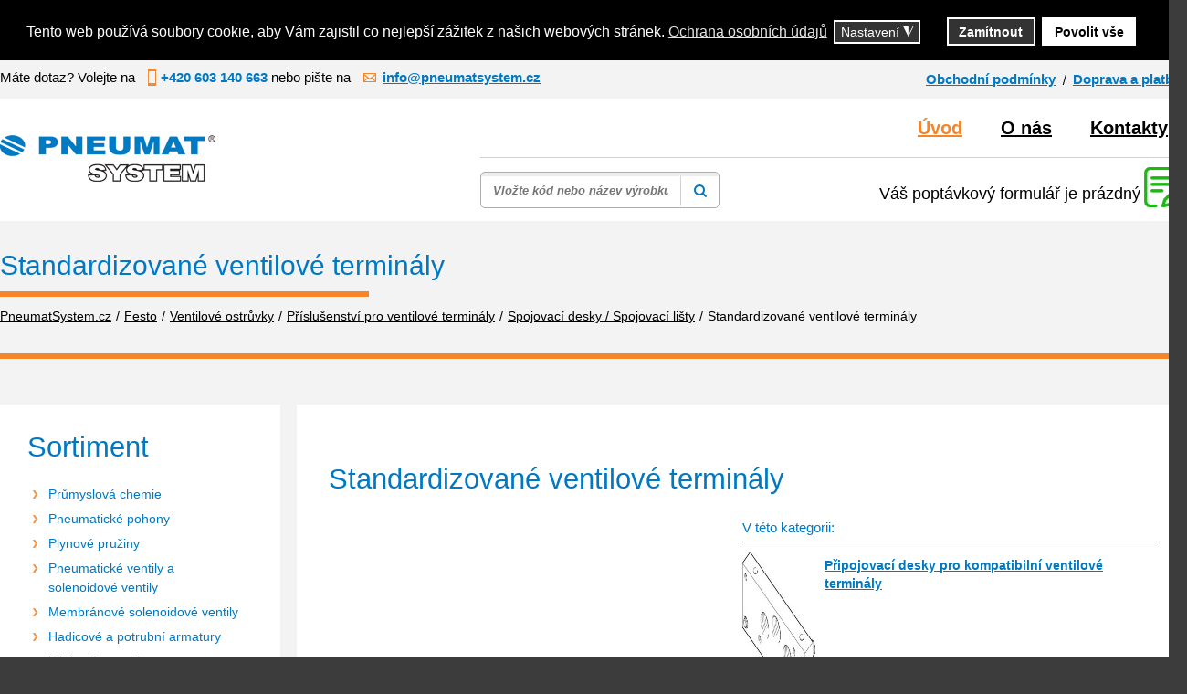

--- FILE ---
content_type: text/html; charset=utf-8
request_url: https://www.pneumatsystem.cz/standardizovane-ventilove-terminaly-2064
body_size: 9851
content:
<!DOCTYPE html>
<html lang="cs-cz">
<head>
<meta charset="utf-8">
	<meta name="title" content="Standardizované ventilové terminály">
	<meta name="created_by" content="Vratislav Dlabaja (www.vdweb.cz)">
	<meta name="viewport" content="width=device-width, initial-scale=1.0">
	<meta name="description" content="Standardizované ventilové terminály. Přečtěte si více informací">
	<meta name="generator" content="Joomla! - Open Source Content Management">
	<title>Standardizované ventilové terminály - Pneumatsystem Ostrava - pneumatsystem.cz</title>
	<link href="https://www.pneumatsystem.cz/standardizovane-ventilove-terminaly-2064" rel="canonical">
	<link href="/templates/pneumatsystem/favicon.ico" rel="icon" type="image/vnd.microsoft.icon">
<link href="/media/vendor/chosen/css/chosen.css?1.8.7" rel="stylesheet" data-asset-name="chosen" />
	<link href="/media/vendor/joomla-custom-elements/css/joomla-alert.css?0.2.0" rel="stylesheet" data-asset-name="webcomponent.joomla-alert" />
	<link href="/plugins/system/gdpr/assets/css/cookieconsent.min.css?1344c6a3c63dd4414b67c7c85d971c21" rel="stylesheet" data-asset-name="gdpr.cookieconsent" />
	<link href="/plugins/system/gdpr/assets/css/jquery.fancybox.min.css?1344c6a3c63dd4414b67c7c85d971c21" rel="stylesheet" data-asset-name="gdpr.jquery.fancybox" />
	<link href="/components/com_virtuemart/assets/css/jquery.fancybox-1.3.4.css?vmver=10d379a9" rel="stylesheet" />
	<link href="/media/plg_system_jcepro/site/css/content.min.css?86aa0286b6232c4a5b58f892ce080277" rel="stylesheet" />
	<link href="/templates/pneumatsystem/css/template-v1.css?2025-02-20_13:58:10" rel="stylesheet" />
	<link href="/templates/pneumatsystem/css/responsive-v1.css?2025-02-20_01:10:15" rel="stylesheet" />
	<link href="https://www.pneumatsystem.cz/modules/mod_vd_smart_search/css/template.css" rel="stylesheet" />
	<style>div.cc-window.cc-floating{max-width:32em}@media(max-width: 639px){div.cc-window.cc-floating:not(.cc-center){max-width: none}}div.cc-window, span.cc-cookie-settings-toggler{font-size:16px}div.cc-revoke{font-size:16px}div.cc-settings-label,span.cc-cookie-settings-toggle{font-size:14px}div.cc-window.cc-banner{padding:1em 1.8em}div.cc-window.cc-floating{padding:2em 1.8em}input.cc-cookie-checkbox+span:before, input.cc-cookie-checkbox+span:after{border-radius:1px}div.cc-center,div.cc-floating,div.cc-checkbox-container,div.gdpr-fancybox-container div.fancybox-content,ul.cc-cookie-category-list li,fieldset.cc-service-list-title legend{border-radius:0px}div.cc-window a.cc-btn,span.cc-cookie-settings-toggle{border-radius:0px}</style>
	<style>
	
			#VD_smart_search_result_138 {margin-left: -240px; margin-top: 15px; width: 650px;}
	
	
</style>
<script src="/media/vendor/jquery/js/jquery.js?3.7.1" data-asset-name="jquery"></script>
	<script src="/media/legacy/js/jquery-noconflict.js?647005fc12b79b3ca2bb30c059899d5994e3e34d" data-asset-name="jquery-noconflict" data-asset-dependencies="jquery"></script>
	<script src="/media/vendor/chosen/js/chosen.jquery.js?1.8.7" data-asset-name="chosen" data-asset-dependencies="jquery"></script>
	<script src="/media/legacy/js/joomla-chosen.js?1344c6a3c63dd4414b67c7c85d971c21" data-asset-name="joomla-chosen" data-asset-dependencies="chosen"></script>
	<script src="/media/mod_menu/js/menu-es5.js?1344c6a3c63dd4414b67c7c85d971c21" nomodule defer data-asset-name="mod_menu"></script>
	<script type="application/json" class="joomla-script-options new">{
    "joomla.jtext": {
        "ERROR": "Chyba",
        "MESSAGE": "Zpr\u00e1va",
        "NOTICE": "Ozn\u00e1men\u00ed",
        "WARNING": "Varov\u00e1n\u00ed",
        "JCLOSE": "Zav\u0159\u00edt",
        "JOK": "OK",
        "JOPEN": "Otev\u0159\u00edt"
    },
    "system.paths": {
        "root": "",
        "rootFull": "https:\/\/www.pneumatsystem.cz\/",
        "base": "",
        "baseFull": "https:\/\/www.pneumatsystem.cz\/"
    },
    "csrf.token": "adc4e6aee50989eba8443ad72af22a7d"
}</script>
	<script src="/media/system/js/core.js?37ffe4186289eba9c5df81bea44080aff77b9684" data-asset-name="core"></script>
	<script src="/media/vendor/bootstrap/js/bootstrap-es5.js?5.3.2" nomodule defer data-asset-name="bootstrap.es5" data-asset-dependencies="core"></script>
	<script src="/media/system/js/messages-es5.js?c29829fd2432533d05b15b771f86c6637708bd9d" nomodule defer data-asset-name="messages-legacy" data-asset-dependencies="core"></script>
	<script src="/media/vendor/bootstrap/js/popover.js?5.3.2" type="module" data-asset-name="bootstrap.popover" data-asset-dependencies="bootstrap.es5"></script>
	<script src="/media/system/js/messages.js?7f7aa28ac8e8d42145850e8b45b3bc82ff9a6411" type="module" data-asset-name="messages" data-asset-dependencies="messages-legacy"></script>
	<script src="/plugins/system/gdpr/assets/js/jquery.fancybox.min.js?1344c6a3c63dd4414b67c7c85d971c21" defer data-asset-name="gdpr.jquery.fancybox" data-asset-dependencies="jquery"></script>
	<script src="/plugins/system/gdpr/assets/js/cookieconsent.min.js?1344c6a3c63dd4414b67c7c85d971c21" defer data-asset-name="gdpr.cookieconsent" data-asset-dependencies="jquery,gdpr.jquery.fancybox"></script>
	<script src="/plugins/system/gdpr/assets/js/init.js?1344c6a3c63dd4414b67c7c85d971c21" defer data-asset-name="gdpr.init" data-asset-dependencies="jquery"></script>
	<script src="/components/com_virtuemart/assets/js/jquery-ui.min.js?vmver=1.13.2"></script>
	<script src="/components/com_virtuemart/assets/js/jquery.ui.autocomplete.html.js"></script>
	<script src="/components/com_virtuemart/assets/js/jquery.noconflict.js" async></script>
	<script src="/components/com_virtuemart/assets/js/vmsite.js?vmver=10d379a9"></script>
	<script src="/components/com_virtuemart/assets/js/vmprices.js?vmver=10d379a9"></script>
	<script src="/components/com_virtuemart/assets/js/fancybox/jquery.fancybox-1.3.4.2.pack.js?vmver=1.3.4.2"></script>
	<script src="/components/com_virtuemart/assets/js/dynupdate.js?vmver=10d379a9"></script>
	<script src="/modules/mod_virtuemart_cart/assets/js/update_cart.js?vmver=10d379a9"></script>
	<script src="https://www.pneumatsystem.cz/modules/mod_vd_smart_search/js/general.js"></script>
	<script>
		jQuery(document).ready(function (){
			jQuery('.advancedSelect').jchosen({
    "disable_search_threshold": 10,
    "search_contains": true,
    "allow_single_deselect": true,
    "placeholder_text_multiple": "Zadejte nebo vyberte mo\u017enosti",
    "placeholder_text_single": "Vybrat mo\u017enost",
    "no_results_text": "Nejsou odpov\u00eddaj\u00edc\u00ed v\u00fdsledky"
});
		});
	</script>
	<script>var gdprConfigurationOptions = { complianceType: 'opt-in',
																			  cookieConsentLifetime: 365,
																			  cookieConsentSamesitePolicy: '',
																			  cookieConsentSecure: 0,
																			  disableFirstReload: 0,
																	  		  blockJoomlaSessionCookie: 1,
																			  blockExternalCookiesDomains: 0,
																			  externalAdvancedBlockingModeCustomAttribute: '',
																			  allowedCookies: '',
																			  blockCookieDefine: 1,
																			  autoAcceptOnNextPage: 0,
																			  revokable: 1,
																			  lawByCountry: 0,
																			  checkboxLawByCountry: 0,
																			  blockPrivacyPolicy: 0,
																			  cacheGeolocationCountry: 1,
																			  countryAcceptReloadTimeout: 1000,
																			  usaCCPARegions: null,
																			  countryEnableReload: 1,
																			  customHasLawCountries: [""],
																			  dismissOnScroll: 0,
																			  dismissOnTimeout: 0,
																			  containerSelector: 'body',
																			  hideOnMobileDevices: 0,
																			  autoFloatingOnMobile: 0,
																			  autoFloatingOnMobileThreshold: 1024,
																			  autoRedirectOnDecline: 0,
																			  autoRedirectOnDeclineLink: '',
																			  showReloadMsg: 0,
																			  showReloadMsgText: 'Applying preferences and reloading the page...',
																			  defaultClosedToolbar: 0,
																			  toolbarLayout: 'basic',
																			  toolbarTheme: 'block',
																			  toolbarButtonsTheme: 'decline_first',
																			  revocableToolbarTheme: 'basic',
																			  toolbarPosition: 'bottom',
																			  toolbarCenterTheme: 'compact',
																			  revokePosition: 'revoke-bottom',
																			  toolbarPositionmentType: 0,
																			  positionCenterSimpleBackdrop: 0,
																			  positionCenterBlurEffect: 0,
																			  preventPageScrolling: 0,
																			  popupEffect: 'fade',
																			  popupBackground: '#000000',
																			  popupText: '#ffffff',
																			  popupLink: '#ffffff',
																			  buttonBackground: '#ffffff',
																			  buttonBorder: '#ffffff',
																			  buttonText: '#000000',
																			  highlightOpacity: '100',
																			  highlightBackground: '#333333',
																			  highlightBorder: '#ffffff',
																			  highlightText: '#ffffff',
																			  highlightDismissBackground: '#333333',
																		  	  highlightDismissBorder: '#ffffff',
																		 	  highlightDismissText: '#ffffff',
																			  autocenterRevokableButton: 0,
																			  hideRevokableButton: 0,
																			  hideRevokableButtonOnscroll: 0,
																			  customRevokableButton: 2,
																			  customRevokableButtonAction: 0,
																			  headerText: '<p>Cookies used on the website!</p>',
																			  messageText: 'Tento web používá soubory cookie, aby Vám zajistil co nejlepší zážitek z našich webových stránek.',
																			  denyMessageEnabled: 0, 
																			  denyMessage: 'You have declined cookies, to ensure the best experience on this website please consent the cookie usage.',
																			  placeholderBlockedResources: 0, 
																			  placeholderBlockedResourcesAction: '',
																	  		  placeholderBlockedResourcesText: 'You must accept cookies and reload the page to view this content',
																			  placeholderIndividualBlockedResourcesText: 'You must accept cookies from {domain} and reload the page to view this content',
																			  placeholderIndividualBlockedResourcesAction: 0,
																			  placeholderOnpageUnlock: 0,
																			  scriptsOnpageUnlock: 0,
																			  autoDetectYoutubePoster: 0,
																			  autoDetectYoutubePosterApikey: 'AIzaSyAV_WIyYrUkFV1H8OKFYG8wIK8wVH9c82U',
																			  dismissText: 'Got it!',
																			  allowText: 'Povolit cookie',
																			  denyText: 'Zamítnout',
																			  cookiePolicyLinkText: '',
																			  cookiePolicyLink: 'javascript:void(0)',
																			  cookiePolicyRevocableTabText: 'Nastavení cookie',
																			  privacyPolicyLinkText: 'Ochrana osobních údajů',
																			  privacyPolicyLink: 'https://www.pneumatsystem.cz/kontakty',
																			  googleCMPTemplate: 0,
																			  enableGdprBulkConsent: 0,
																			  enableCustomScriptExecGeneric: 0,
																			  customScriptExecGeneric: '',
																			  categoriesCheckboxTemplate: 'cc-checkboxes-filled',
																			  toggleCookieSettings: 1,
																			  toggleCookieSettingsLinkedView: 0,
																			  toggleCookieSettingsButtonsArea: 0,
 																			  toggleCookieSettingsLinkedViewSefLink: '/component/gdpr/',
																	  		  toggleCookieSettingsText: '<span class="cc-cookie-settings-toggle">Nastavení <span class="cc-cookie-settings-toggler">&#x25EE</span></span>',
																			  toggleCookieSettingsButtonBackground: '#333333',
																			  toggleCookieSettingsButtonBorder: '#ffffff',
																			  toggleCookieSettingsButtonText: '#ffffff',
																			  showLinks: 1,
																			  blankLinks: '_blank',
																			  autoOpenPrivacyPolicy: 0,
																			  openAlwaysDeclined: 0,
																			  cookieSettingsLabel: 'Nastavení cookies:',
															  				  cookieSettingsDesc: 'Choose which kind of cookies you want to disable by clicking on the checkboxes. Click on a category name for more informations about used cookies.',
																			  cookieCategory1Enable: 1,
																			  cookieCategory1Name: 'Nezbytně nutné',
																			  cookieCategory1Locked: 1,
																			  cookieCategory2Enable: 0,
																			  cookieCategory2Name: 'Preferences',
																			  cookieCategory2Locked: 0,
																			  cookieCategory3Enable: 1,
																			  cookieCategory3Name: 'Statistické a marketingové',
																			  cookieCategory3Locked: 0,
																			  cookieCategory4Enable: 0,
																			  cookieCategory4Name: 'Marketing',
																			  cookieCategory4Locked: 0,
																			  cookieCategoriesDescriptions: {},
																			  alwaysReloadAfterCategoriesChange: 0,
																			  preserveLockedCategories: 1,
																			  declineButtonBehavior: 'hard',
																			  blockCheckedCategoriesByDefault: 0,
																			  reloadOnfirstDeclineall: 0,
																			  trackExistingCheckboxSelectors: '',
															  		  		  trackExistingCheckboxConsentLogsFormfields: 'name,email,subject,message',
																			  allowallShowbutton: 1,
																			  allowallText: 'Povolit vše',
																			  allowallButtonBackground: '#ffffff',
																			  allowallButtonBorder: '#ffffff',
																			  allowallButtonText: '#000000',
																			  allowallButtonTimingAjax: 'fast',
																			  includeAcceptButton: 1,
																			  includeDenyButton: 0,
																			  trackConsentDate: 0,
																			  execCustomScriptsOnce: 1,
																			  optoutIndividualResources: 0,
																			  blockIndividualResourcesServerside: 0,
																			  disableSwitchersOptoutCategory: 0,
																			  autoAcceptCategories: 0,
																			  allowallIndividualResources: 1,
																			  blockLocalStorage: 0,
																			  blockSessionStorage: 0,
																			  externalAdvancedBlockingModeTags: 'iframe,script,img,source,link',
																			  enableCustomScriptExecCategory1: 0,
																			  customScriptExecCategory1: '',
																			  enableCustomScriptExecCategory2: 0,
																			  customScriptExecCategory2: '',
																			  enableCustomScriptExecCategory3: 0,
																			  customScriptExecCategory3: '',
																			  enableCustomScriptExecCategory4: 0,
																			  customScriptExecCategory4: '',
																			  enableCustomDeclineScriptExecCategory1: 0,
																			  customScriptDeclineExecCategory1: '',
																			  enableCustomDeclineScriptExecCategory2: 0,
																			  customScriptDeclineExecCategory2: '',
																			  enableCustomDeclineScriptExecCategory3: 0,
																			  customScriptDeclineExecCategory3: '',
																			  enableCustomDeclineScriptExecCategory4: 0,
																			  customScriptDeclineExecCategory4: '',
																			  enableCMPPreferences: 0,																			  
																			  enableCMPStatistics: 0,
																			  enableCMPAds: 0,
																			  debugMode: 0
																		};var gdpr_ajax_livesite='https://www.pneumatsystem.cz/';var gdpr_enable_log_cookie_consent=1;</script>
	<script>var gdprUseCookieCategories=1;var gdpr_ajaxendpoint_cookie_category_desc='https://www.pneumatsystem.cz/index.php?option=com_gdpr&task=user.getCookieCategoryDescription&format=raw';</script>
	<script>var gdprCookieCategoryDisabled2=1;</script>
	<script>var gdprCookieCategoryDisabled3=1;</script>
	<script>var gdprCookieCategoryDisabled4=1;</script>
	<script>var gdprJSessCook='924d431a7672c9f1cf5c09e30bbc7029';var gdprJSessVal='dd7289baa370fda5cee1c66b0c8350c6';var gdprJAdminSessCook='74a43118e991e985134fedc57fb7918d';var gdprPropagateCategoriesSession=1;var gdprAlwaysPropagateCategoriesSession=1;var gdprAlwaysCheckCategoriesSession=0;</script>
	<script>var gdprFancyboxWidth=700;var gdprFancyboxHeight=800;var gdprCloseText='Close';</script>
	<script>var gdprUseFancyboxLinks=1;</script>
	<script>//<![CDATA[ 
if (typeof Virtuemart === "undefined"){
	var Virtuemart = {};}
var vmSiteurl = 'https://www.pneumatsystem.cz/' ;
Virtuemart.vmSiteurl = vmSiteurl;
var vmLang = '&lang=cs';
Virtuemart.vmLang = vmLang; 
var vmLangTag = 'cs';
Virtuemart.vmLangTag = vmLangTag;
var Itemid = "";
Virtuemart.addtocart_popup = "1" ; 
var vmCartError = Virtuemart.vmCartError = "Došlo k chybě při aktualizaci vašeho košíku";
var usefancy = true; //]]>
</script>
	<script>
		function vd_js_odkaz_menu() {
				if (document.getElementById("js-odkaz-menu").classList.contains("open")) {
					document.getElementById("js-odkaz-menu").classList.remove("open");
					document.getElementById("js-odkaz-menu").classList.add("close");
					
					document.getElementById("hlavni-menu").classList.remove("menu-open");
					document.getElementById("hlavni-menu").classList.add("menu-close");
				} else {
					document.getElementById("js-odkaz-menu").classList.remove("close");
					document.getElementById("js-odkaz-menu").classList.add("open");
					
					document.getElementById("hlavni-menu").classList.remove("menu-close");
					document.getElementById("hlavni-menu").classList.add("menu-open");
				}
		}
	</script>
	<script>
	
			var mod_vd_smart_search_timeout_138 = null;
			
			
			function mod_vd_smart_search_do_search_138(this_value) {
					
					javascript:search_vm_ajax_live(this_value, 'cs-CZ', '138', 'https://www.pneumatsystem.cz/index.php?option=com_ajax&module=vd_smart_search&method=getSearchResult&format=raw', '#F9F5F2', '650');
					
			}
			
			
			function mod_vd_smart_search_do_delayed_search_138(this_value) {
					
					if (mod_vd_smart_search_timeout_138) {
						clearTimeout(mod_vd_smart_search_timeout_138);
					}
					mod_vd_smart_search_timeout_138 = setTimeout(function() {
						mod_vd_smart_search_do_search_138(this_value);
					}, 500);
					
			}
			
			
			
			
			
			var search_timer = new Array();
			var search_has_focus = new Array();
			var op_active_el = null;
			var op_active_row = null;
			var op_active_row_n = parseInt("0");
			var op_last_request = "";
			var op_process_cmd = "href";
			var op_controller = "";
			var op_lastquery = "";
			var op_maxrows = 6;
			var op_lastinputid = "vd_smart_search_input_138";
			var op_currentlang = "cs-CZ";
			var op_lastmyid = "138";
			var op_ajaxurl = "https://www.pneumatsystem.cz/index.php?option=com_ajax&module=vd_smart_search&method=getSearchResult&format=raw";
			var op_savedtext = new Array();
			
			
			search_timer[138] = null;
			search_has_focus[138] = false;

			jQuery(document).ready(function() {
				if (document.body != null) {
					var div = document.createElement('div');
					div.setAttribute('id', "VD_smart_search_result_138");
					div.setAttribute('class', "VD-smart-search-result");
					div.setAttribute('style', "200px;");
					document.body.appendChild(div);

					var div2bg = document.createElement('div');
					div2bg.setAttribute('id', "vd_smart_search_BG");
					div2bg.setAttribute('style', "");
					div2bg.setAttribute('onclick', "vd_ajax_close_bg(138);");
					div2bg.setAttribute('class', "vd_ajax_bg_138");
					document.body.appendChild(div2bg);
				}
			});
			
			
			function vd_ajax_close_bg() {
				jQuery( ".VD-smart-search-wrap .vd_close_button" ).trigger( "click" );
				jQuery("#vd_smart_search_BG").hide();
			}


			jQuery( window ).resize(function() {
				var eTop138 = jQuery("#vd_smart_search_input_138").offset().top;
				var eTopCalc138 = eTop138 + 40;
				var eLeft138 = jQuery("#vd_smart_search_input_138").offset().left;

				jQuery("#VD_smart_search_result_138").css({"top" : eTopCalc138 + "px", "left" : eLeft138 + "px"});

				var ajaxwindowwidth138 = jQuery( "#VD_smart_search_result_138" ).width();
				var windowwidth = jQuery( window ).width();
				if (ajaxwindowwidth138 >= windowwidth) {
					jQuery("#VD_smart_search_result_138").addClass( "ajaxframeismobile" );
				} else {
					jQuery("#VD_smart_search_result_138").removeClass( "ajaxframeismobile" );
				}
			});


			jQuery( document ).ready(function() {
				var ajaxwindowwidth138 = jQuery( "#VD_smart_search_result_138" ).width();
				var windowwidth = jQuery( window ).width();
				if (ajaxwindowwidth138 >= windowwidth) {
					jQuery("#VD_smart_search_result_138").addClass( "ajaxframeismobile" );
				} else {
					jQuery("#VD_smart_search_result_138").removeClass( "ajaxframeismobile" );
				}
			});
	
	
</script>

</head>
<body id="js-body">
<div class="ID-horni" id="horni">
<div class="stred">
<div class="ID-horni-div">
<div class="kontakt">
<p>Máte dotaz? Volejte na <span class="telefon">+420 603 140 663</span> nebo pište na <a href="mailto:info@pneumatsystem.cz"><span class="email">info@pneumatsystem.cz</span></a></p>
</div>
<div class="pravy">
<ul class="mod-menu mod-list nav ">
<li class="nav-item item-308"><a href="#" >Obchodní podmínky</a></li><li class="nav-item item-309"><a href="#" >Doprava a platba</a></li></ul>

</div>
<div class="clr"></div>
</div>
</div>
</div>
<div class="ID-hlavicka">
<div class="stred">
<div id="hlavicka">
<a href="/"><img src="/templates/pneumatsystem/images/logo.png" alt="logo Pneumatsystem Ostrava - pneumatsystem.cz" class="logo" /></a>
<div class="pravy">
<div id="js-odkaz-menu" onclick="vd_js_odkaz_menu()"></div>
<div class="kontakt">
<div class="pravy">
<div class="ID-hlavni-menu">
<div id="hlavni-menu">
<ul class="mod-menu mod-list nav ">
<li class="nav-item item-101 default current active"><a href="/" aria-current="location">Úvod</a></li><li class="nav-item item-106"><a href="/o-nas" >O nás</a></li><li class="nav-item item-107"><a href="/kontakty" >Kontakty</a></li></ul>

</div>
</div>
</div>
</div>
<div class="clr"></div>
<div class="ID-smart-search templatestyledefault" id="ID-smart-search-138">
<form name="form-smart-search138" action="/chytre-vyhledavani-vysledky?view=result&amp;mod_id=138" method="GET" >
<div class="form">
<input placeholder="Vložte kód nebo název výrobku" class="inputbox" maxlength="75" size="75" id="vd_smart_search_input_138" name="keyword" type="text" value="" autocomplete="off" onfocus="mod_vd_smart_search_do_delayed_search_138(this)" onkeyup="mod_vd_smart_search_do_delayed_search_138(this)" />
<input class="button" value="" type="submit">
<div class="clr"></div>
</div>
</form>
</div>

<div class="vmCartModule  kosik-0" id="vmCartModule">
<div class="kosik_left">
<a href="/cart">
<img class="kosik" src="/templates/pneumatsystem/images/kosik.png" alt="Seznam položek" title="Ukaž seznam">
</a>
</div>
<div class="kosik_right">
<div class="total_products" style="float: right;">
Váš poptávkový formulář je prázdný</div>
</div>
<div style="clear:both;"></div>
<div class="payments-signin-button"></div>
<noscript>Počkejte prosím</noscript>
</div>

</div>
</div>
</div>
</div>
<div id="system-message-container" aria-live="polite"></div>

<div class="ID-navigace-obal"><div class="stred"><div class="ID-navigace"><div class="nadpis">Standardizované ventilové terminály</div><div class="clr"></div><ul itemscope itemtype="https://schema.org/BreadcrumbList" class="breadcrumb"><li class="active"><span class="icon-location"></span></li><li itemprop="itemListElement" itemscope itemtype="https://schema.org/ListItem"><a itemprop="item" href="/" class="pathway"><span itemprop="name">PneumatSystem.cz</span></a><span class="divider">/</span><meta itemprop="position" content="1"></li><li itemprop="itemListElement" itemscope itemtype="https://schema.org/ListItem"><a itemprop="item" href="/festo" class="pathway"><span itemprop="name">Festo</span></a><span class="divider">/</span><meta itemprop="position" content="2"></li><li itemprop="itemListElement" itemscope itemtype="https://schema.org/ListItem"><a itemprop="item" href="/ventilove-ostruvky-2055" class="pathway"><span itemprop="name">Ventilové ostrůvky</span></a><span class="divider">/</span><meta itemprop="position" content="3"></li><li itemprop="itemListElement" itemscope itemtype="https://schema.org/ListItem"><a itemprop="item" href="/prislusenstvi-pro-ventilove-terminaly" class="pathway"><span itemprop="name">Příslušenství pro ventilové terminály</span></a><span class="divider">/</span><meta itemprop="position" content="4"></li><li itemprop="itemListElement" itemscope itemtype="https://schema.org/ListItem"><a itemprop="item" href="/spojovaci-desky-spojovaci-listy" class="pathway"><span itemprop="name">Spojovací desky / Spojovací lišty</span></a><span class="divider">/</span><meta itemprop="position" content="5"></li><li itemprop="itemListElement" itemscope itemtype="https://schema.org/ListItem" class="active"><span itemprop="name">Standardizované ventilové terminály</span><meta itemprop="position" content="6"></li></ul></div></div></div><div class="ID-obsah-obal"><div class="stred"><div class="ID-obsah"><div class="ID-pravy"><div class="produkt-detail-div"><div class="clanek clanek-kategorie"><h1>Standardizované ventilové terminály</h1></div><div id="bd_results"><div id="cf_res_ajax_loader"></div><div class="ID-vypis"><div class="ID-vypis-rodic"><h2>V této kategorii:</h2><div class="hlavni"><div class="hlavni-div"><div class="obrazek"><div><img  class="browseProductImage"  width="200"  height="182"  loading="lazy"  src="/images/eshop/product/resized/PN-01-/pripojovaci-desky-pro-kompatibilni-ventilove-terminaly-18389_parent_5531_5531_200x200.jpg"  alt="Připojovací desky pro kompatibilní ventilové terminály"  /></div></div><div class="nadpis"><a href="#produkt-id-5531">Připojovací desky pro kompatibilní ventilové terminály</a></div></div></div><div class="hlavni"><div class="hlavni-div"><div class="obrazek"><div><img  class="browseProductImage"  width="200"  height="175"  loading="lazy"  src="/images/eshop/product/resized/PN-01-/spojovaci-desky-pro-vtsa-iso-15407-2-iso-5-18388_parent_5530_5530_200x200.jpg"  alt="Spojovací desky pro VTSA, ISO 15407-2 / ISO 5"  /></div></div><div class="nadpis"><a href="#produkt-id-5530">Spojovací desky pro VTSA, ISO 15407-2 / ISO 5</a></div></div></div></div><div class="produkt"><div class="produkt-div"><h3 id="produkt-id-5531">Připojovací desky pro kompatibilní ventilové terminály</h3><div class="obrazek"><div><img  class="browseProductImage"  width="200"  height="182"  loading="lazy"  src="/images/eshop/product/resized/PN-01-/pripojovaci-desky-pro-kompatibilni-ventilove-terminaly-18389_parent_5531_5531_200x200.jpg"  alt="Připojovací desky pro kompatibilní ventilové terminály"  /></div></div><table class="varianty"><tr><th>Katalog no.</th><th>Název</th></tr><tr><td>PN-01-FESTO-18835</td><td><a href="/vigm-04-d-3-spojovaci-blok-festo-18835-detail" >VIGM-04-D-3 Spojovací blok FESTO-18835</a></td></tr><tr><td>PN-01-FESTO-18841</td><td><a href="/vigi-04-d-3-spojovaci-blok-festo-18841-detail" >VIGI-04-D-3 Spojovací blok FESTO-18841</a></td></tr><tr><td>PN-01-FESTO-18880</td><td><a href="/iepr-04-d-3-koncova-deska-festo-18880-detail" >IEPR-04-D-3 Koncová deska FESTO-18880</a></td></tr><tr><td>PN-01-FESTO-18881</td><td><a href="/iepr-04-d-3-npt-koncova-deska-festo-18881-detail" >IEPR-04-D-3-NPT Koncová deska FESTO-18881</a></td></tr><tr><td>PN-01-FESTO-36121</td><td><a href="/iap-04-d-3-kryci-deska-festo-36121-detail" >IAP-04-D-3 Krycí deska FESTO-36121</a></td></tr></table></div></div><div class="produkt"><div class="produkt-div"><h3 id="produkt-id-5530">Spojovací desky pro VTSA, ISO 15407-2 / ISO 5</h3><div class="obrazek"><div><img  class="browseProductImage"  width="200"  height="175"  loading="lazy"  src="/images/eshop/product/resized/PN-01-/spojovaci-desky-pro-vtsa-iso-15407-2-iso-5-18388_parent_5530_5530_200x200.jpg"  alt="Spojovací desky pro VTSA, ISO 15407-2 / ISO 5"  /></div></div><table class="varianty"><tr><th>Katalog no.</th><th>Název</th></tr><tr><td>PN-01-FESTO-539227</td><td><a href="/vabd-s6-1-p1-c-oddeleni-potrubi-festo-539227-detail" >VABD-S6-1-P1-C Oddělení potrubí FESTO-539227</a></td></tr><tr><td>PN-01-FESTO-539228</td><td><a href="/vabd-s6-1-p3-c-oddeleni-potrubi-festo-539228-detail" >VABD-S6-1-P3-C Oddělení potrubí FESTO-539228</a></td></tr><tr><td>PN-01-FESTO-539229</td><td><a href="/vabd-s6-1-p2-c-oddeleni-potrubi-festo-539229-detail" >VABD-S6-1-P2-C Oddělení potrubí FESTO-539229</a></td></tr></table></div></div></div></div><div class="clr"></div></div></div><div class="ID-levy"><div class="ID-levy-div"><div class="modul"><div class="modul-div"><h2 class="nadpis">Sortiment</h2><div class="text"><ul class="menu"><li id="cat-id-1-m-107" class="cat-id-1"><a href="/prumyslova-chemie">Průmyslová chemie</a></li><li id="cat-id-30-m-107" class="cat-id-30"><a href="/pneumaticke-pohony">Pneumatické pohony</a></li><li id="cat-id-325-m-107" class="cat-id-325"><a href="/plynove-pruziny">Plynové pružiny</a></li><li id="cat-id-338-m-107" class="cat-id-338"><a href="/pneumaticke-ventily-a-solenoidove-ventily">Pneumatické ventily a solenoidové ventily</a></li><li id="cat-id-538-m-107" class="cat-id-538"><a href="/membranove-solenoidove-ventily-538">Membránové solenoidové ventily</a></li><li id="cat-id-559-m-107" class="cat-id-559"><a href="/hadicove-a-potrubni-armatury">Hadicové a potrubní armatury</a></li><li id="cat-id-780-m-107" class="cat-id-780"><a href="/zavitove-tvarovky-780">Závitové tvarovky</a></li><li id="cat-id-842-m-107" class="cat-id-842"><a href="/rychlospojky-hadicove-spojky">Rychlospojky, hadicové spojky</a></li><li id="cat-id-1075-m-107" class="cat-id-1075"><a href="/prumyslove-armatury-z-nerezove-oceli">Průmyslové armatury z nerezové oceli</a></li><li id="cat-id-1270-m-107" class="cat-id-1270"><a href="/uprava-vzduchu-bloky-redukce-filtry">Úprava vzduchu - bloky, redukce, filtry</a></li><li id="cat-id-1418-m-107" class="cat-id-1418"><a href="/kulove-kohouty-prumyslove-armatury">Kulové kohouty - Průmyslové armatury</a></li><li id="cat-id-1741-m-107" class="cat-id-1741"><a href="/pneumaticke-hadice-prumyslove-hadice">Pneumatické hadice, průmyslové hadice</a></li><li id="cat-id-1925-m-107" class="cat-id-1925"><a href="/flowmatik">Flowmatik</a></li><li id="cat-id-1926-m-107" class="cat-id-1926 active"><a href="/festo">Festo</a><ul><li id="cat-id-1927-m-107" class="cat-id-1927"><a href="/pneumaticke-pohony-1927">Pneumatické pohony</a></li><li id="cat-id-1972-m-107" class="cat-id-1972"><a href="/servo-pneumaticke-polohovaci-systemy">Servo-pneumatické polohovací systémy</a></li><li id="cat-id-1980-m-107" class="cat-id-1980"><a href="/elektricke-pohony">Elektrické pohony</a></li><li id="cat-id-1993-m-107" class="cat-id-1993"><a href="/motory-a-ridici">Motory a řidiči</a></li><li id="cat-id-2004-m-107" class="cat-id-2004"><a href="/chapadla">Chapadla</a></li><li id="cat-id-2013-m-107" class="cat-id-2013"><a href="/manipulacni-systemy">Manipulační systémy</a></li><li id="cat-id-2016-m-107" class="cat-id-2016"><a href="/ventily">Ventily</a></li><li id="cat-id-2055-m-107" class="cat-id-2055 active"><a href="/ventilove-ostruvky-2055">Ventilové ostrůvky</a><ul><li id="cat-id-2056-m-107" class="cat-id-2056"><a href="/ventilove-terminaly-pro-specificke-aplikace">Ventilové terminály pro specifické aplikace</a></li><li id="cat-id-2057-m-107" class="cat-id-2057"><a href="/elektricke-zarizeni">Elektrické zařízení</a></li><li id="cat-id-2058-m-107" class="cat-id-2058 active"><a href="/prislusenstvi-pro-ventilove-terminaly">Příslušenství pro ventilové terminály</a></li></ul></li><li id="cat-id-2078-m-107" class="cat-id-2078"><a href="/pohybovy-terminal">Pohybový terminál</a></li><li id="cat-id-2080-m-107" class="cat-id-2080"><a href="/senzory">Senzory</a></li><li id="cat-id-2096-m-107" class="cat-id-2096"><a href="/systemy-videni">Systémy vidění</a></li><li id="cat-id-2098-m-107" class="cat-id-2098"><a href="/priprava-stlaceneho-vzduchu">Příprava stlačeného vzduchu</a></li><li id="cat-id-2157-m-107" class="cat-id-2157"><a href="/technologie-pneumatickeho-pripojeni">Technologie pneumatického připojení</a></li><li id="cat-id-2171-m-107" class="cat-id-2171"><a href="/technika-elektrickych-spoju">Technika elektrických spojů</a></li><li id="cat-id-2187-m-107" class="cat-id-2187"><a href="/technika-ovladani">Technika ovládání</a></li><li id="cat-id-2194-m-107" class="cat-id-2194"><a href="/ostatni-pneumaticke-komponenty">Ostatní pneumatické komponenty</a></li><li id="cat-id-2201-m-107" class="cat-id-2201"><a href="/procesni-automatizace">Procesní automatizace</a></li></ul></li><li id="cat-id-2231-m-107" class="cat-id-2231"><a href="/vakuova-technika">Vakuová technika</a></li><li id="cat-id-2393-m-107" class="cat-id-2393"><a href="/prumyslovy-vysavac">Průmyslový vysavač</a></li><li id="cat-id-2531-m-107" class="cat-id-2531"><a href="/prumyslove-tlumice">Průmyslové tlumiče</a></li><li id="cat-id-2534-m-107" class="cat-id-2534"><a href="/manometry">Manometry</a></li><li id="cat-id-2623-m-107" class="cat-id-2623"><a href="/kompresory">Kompresory</a></li><li id="cat-id-2655-m-107" class="cat-id-2655"><a href="/odvlhcovace-uprava-vzduchu">Odvlhčovače, úprava vzduchu</a></li><li id="cat-id-2721-m-107" class="cat-id-2721"><a href="/bezpecnostni-ventily">Bezpečnostní ventily</a></li><li id="cat-id-2772-m-107" class="cat-id-2772"><a href="/tlakove-nadrze">Tlakové nádrže</a></li><li id="cat-id-2900-m-107" class="cat-id-2900"><a href="/pneumaticke-instalace">Pneumatické instalace</a></li><li id="cat-id-3084-m-107" class="cat-id-3084"><a href="/pneumaticke-naradi">Pneumatické nářadí</a></li><li id="cat-id-3368-m-107" class="cat-id-3368"><a href="/technika-malby">Technika malby</a></li><li id="cat-id-3534-m-107" class="cat-id-3534"><a href="/prumyslova-cerpadla">Průmyslová čerpadla</a></li><li id="cat-id-3582-m-107" class="cat-id-3582"><a href="/merici-pristroje">Měřicí přístroje</a></li><li id="cat-id-3594-m-107" class="cat-id-3594"><a href="/bezpecna-pneumatika">Bezpečná pneumatika</a></li><li id="cat-id-3696-m-107" class="cat-id-3696"><a href="/silova-hydraulika">Silová hydraulika</a></li><li id="cat-id-3777-m-107" class="cat-id-3777"><a href="/nove-produkty-v-nabidce">Nové produkty v nabídce</a></li></ul><div class="clr"></div></div></div></div></div></div></div></div></div><script   id="updateChosen-js" type="text/javascript" >//<![CDATA[ 
if (typeof Virtuemart === "undefined")
	var Virtuemart = {};
	Virtuemart.updateChosenDropdownLayout = function() {
		var vm2string = {editImage: 'edit image',select_all_text: 'Vybrat vše',select_some_options_text: 'Dostupné pro všechny', width: '100%'};
		jQuery("select.vm-chzn-select").chosen({enable_select_all: true,select_all_text : vm2string.select_all_text,select_some_options_text:vm2string.select_some_options_text,disable_search_threshold: 5, width:vm2string.width});
		//console.log("updateChosenDropdownLayout");
	}
	jQuery(document).ready( function() {
		Virtuemart.updateChosenDropdownLayout($);
	}); //]]>
</script><script   id="ready.vmprices-js" type="text/javascript" >//<![CDATA[ 
jQuery(document).ready(function($) {

		Virtuemart.product($("form.product"));
}); //]]>
</script><script   id="updDynamicListeners-js" type="text/javascript" >//<![CDATA[ 
jQuery(document).ready(function() { // GALT: Start listening for dynamic content update.
	// If template is aware of dynamic update and provided a variable let's
	// set-up the event listeners.
	if (typeof Virtuemart.containerSelector === 'undefined') { Virtuemart.containerSelector = '.category-view'; }
	if (typeof Virtuemart.container === 'undefined') { Virtuemart.container = jQuery(Virtuemart.containerSelector); }
	if (Virtuemart.container){
		Virtuemart.updateDynamicUpdateListeners();
	}
	
}); //]]>
</script>
<div class="ID-paticka-obal">
<div class="stred">
<div class="ID-boxy">
<div class="box"><div class="box-div"><h3 class="nadpis">Hlavní menu</h3><ul>
<li><a href="#">Úvod</a></li>
<li><a href="/o-nas">Profil společnosti</a></li>
<li><a href="/kontakty">Kontakty</a></li>
</ul><div class="clr"></div></div></div><div class="box modul-siroky"><div class="box-div"><h3 class="nadpis">Nejhledanější sortiment</h3><ul>
<li id="cat-id-bocni-1-" class="cat-id-bocni-1 "><a href="/import-kategorie-1">Pneumatické pohony</a></li>
<li id="cat-id-bocni-61-" class="cat-id-bocni-61 "><a href="/import-kategorie-61">Plynové pružiny</a></li>
<li id="cat-id-bocni-79-" class="cat-id-bocni-79 "><a href="/import-kategorie-79">Pneumatické ventily a solenoidové ventily</a></li>
<li id="cat-id-bocni-146-" class="cat-id-bocni-146 "><a href="/import-kategorie-146">Membránové elektromagnetické ventily</a></li>
<li id="cat-id-bocni-169-" class="cat-id-bocni-169 "><a href="/import-kategorie-169">Konektory kabelů</a></li>
<li id="cat-id-bocni-234-" class="cat-id-bocni-234 "><a href="/import-kategorie-234">Závitové armatury</a></li>
<li id="cat-id-bocni-281-" class="cat-id-bocni-281 "><a href="/import-kategorie-281">Rychlospojky, hadicové konektory</a></li>
<li id="cat-id-bocni-359-" class="cat-id-bocni-359 "><a href="/import-kategorie-359">Příprava vzduchu</a></li>
<li id="cat-id-bocni-452-" class="cat-id-bocni-452 "><a href="/import-kategorie-452">Kulové ventily</a></li>
</ul><div class="clr"></div></div></div><div class="box"><div class="box-div"><h3 class="nadpis">Rychlý kontakt</h3><p>Milan Žídek<br />+420 603 140 663<br /> <a href="mailto:prodej-fs@seznam.cz">prodej-fs@seznam.cz</a></p><div class="clr"></div></div></div>
</div>
<div class="ID-paticka">
<a href="/"><img src="/templates/pneumatsystem/images/logo2.png" alt="logo Pneumatsystem Ostrava - pneumatsystem.cz" class="logo" /></a>
<div class="paticka">
<p>Copyright © 2018 - 2025 <strong>Pneumat system s.r.o.</strong> - pneumatsystem.cz Ostrava Všechna práva vyhrazena<br /> <a href="#" class="cc-custom-revoke">Nastavení cookie</a> // <a href="https://www.poradnyweb.cz/">Tvorba webových stránek Ostrava</a><br /><br /></p>
</div>
</div>
</div>
</div>
</body>
</html>
